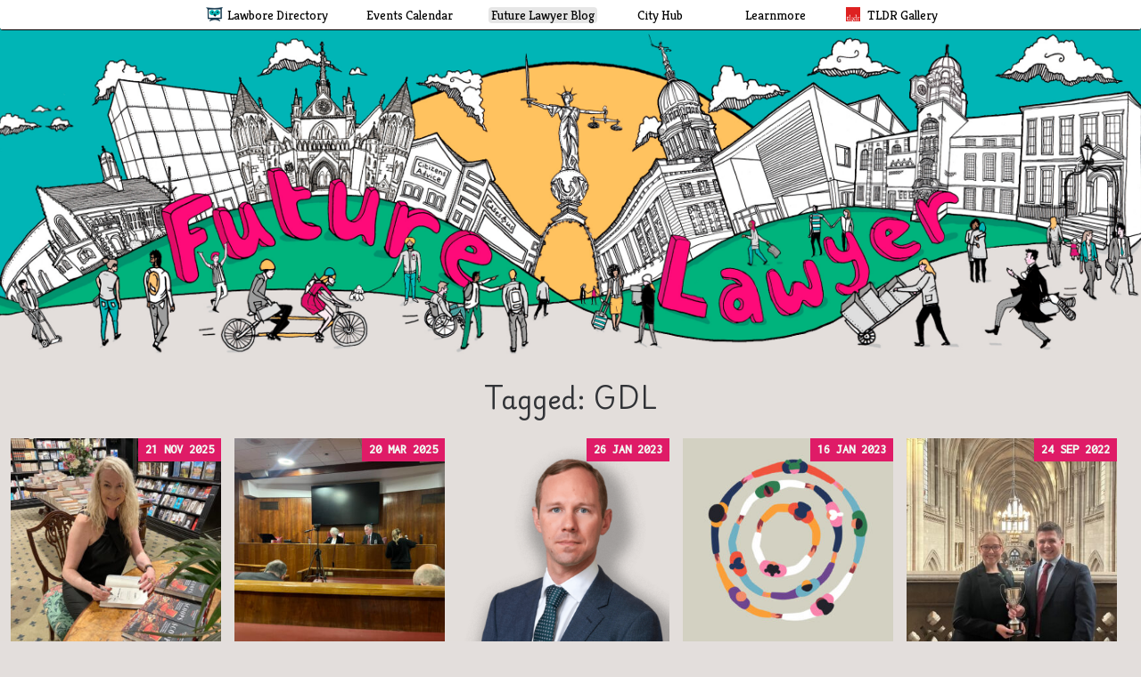

--- FILE ---
content_type: text/html; charset=UTF-8
request_url: https://blog.lawbore.net/tag/gdl/
body_size: 12644
content:
<!DOCTYPE html>
<!--[if IE 7]>
<html class="ie ie7" lang="en-GB">
<![endif]-->
<!--[if IE 8]>
<html class="ie ie8" lang="en-GB">
<![endif]-->
<!--[if !(IE 7) | !(IE 8)  ]><!-->
<html lang="en-GB">
<!--<![endif]-->
<head>
	<meta charset="UTF-8">
	<meta name="viewport" content="width=device-width">
	<meta name="description" content="The Lawbore careers blog, offering tips, events and opportunities for aspiring lawyers, from undergraduate to practicing. Run by the City Law School, London." />
	<link rel="profile" href="http://gmpg.org/xfn/11">
	<link rel="pingback" href="https://blog.lawbore.net/xmlrpc.php">
	
  <title>GDL &#8211; Lawbore™ Future Lawyer</title>
<meta name='robots' content='max-image-preview:large' />
<link rel='dns-prefetch' href='//lawbore.net' />
<link rel='dns-prefetch' href='//fonts.googleapis.com' />
<link rel="alternate" type="application/rss+xml" title="Lawbore™ Future Lawyer &raquo; Feed" href="https://blog.lawbore.net/feed/" />
<link rel="alternate" type="application/rss+xml" title="Lawbore™ Future Lawyer &raquo; Comments Feed" href="https://blog.lawbore.net/comments/feed/" />
<link rel="alternate" type="application/rss+xml" title="Lawbore™ Future Lawyer &raquo; GDL Tag Feed" href="https://blog.lawbore.net/tag/gdl/feed/" />
<style id='wp-img-auto-sizes-contain-inline-css' type='text/css'>
img:is([sizes=auto i],[sizes^="auto," i]){contain-intrinsic-size:3000px 1500px}
/*# sourceURL=wp-img-auto-sizes-contain-inline-css */
</style>
<style id='wp-emoji-styles-inline-css' type='text/css'>

	img.wp-smiley, img.emoji {
		display: inline !important;
		border: none !important;
		box-shadow: none !important;
		height: 1em !important;
		width: 1em !important;
		margin: 0 0.07em !important;
		vertical-align: -0.1em !important;
		background: none !important;
		padding: 0 !important;
	}
/*# sourceURL=wp-emoji-styles-inline-css */
</style>
<style id='wp-block-library-inline-css' type='text/css'>
:root{--wp-block-synced-color:#7a00df;--wp-block-synced-color--rgb:122,0,223;--wp-bound-block-color:var(--wp-block-synced-color);--wp-editor-canvas-background:#ddd;--wp-admin-theme-color:#007cba;--wp-admin-theme-color--rgb:0,124,186;--wp-admin-theme-color-darker-10:#006ba1;--wp-admin-theme-color-darker-10--rgb:0,107,160.5;--wp-admin-theme-color-darker-20:#005a87;--wp-admin-theme-color-darker-20--rgb:0,90,135;--wp-admin-border-width-focus:2px}@media (min-resolution:192dpi){:root{--wp-admin-border-width-focus:1.5px}}.wp-element-button{cursor:pointer}:root .has-very-light-gray-background-color{background-color:#eee}:root .has-very-dark-gray-background-color{background-color:#313131}:root .has-very-light-gray-color{color:#eee}:root .has-very-dark-gray-color{color:#313131}:root .has-vivid-green-cyan-to-vivid-cyan-blue-gradient-background{background:linear-gradient(135deg,#00d084,#0693e3)}:root .has-purple-crush-gradient-background{background:linear-gradient(135deg,#34e2e4,#4721fb 50%,#ab1dfe)}:root .has-hazy-dawn-gradient-background{background:linear-gradient(135deg,#faaca8,#dad0ec)}:root .has-subdued-olive-gradient-background{background:linear-gradient(135deg,#fafae1,#67a671)}:root .has-atomic-cream-gradient-background{background:linear-gradient(135deg,#fdd79a,#004a59)}:root .has-nightshade-gradient-background{background:linear-gradient(135deg,#330968,#31cdcf)}:root .has-midnight-gradient-background{background:linear-gradient(135deg,#020381,#2874fc)}:root{--wp--preset--font-size--normal:16px;--wp--preset--font-size--huge:42px}.has-regular-font-size{font-size:1em}.has-larger-font-size{font-size:2.625em}.has-normal-font-size{font-size:var(--wp--preset--font-size--normal)}.has-huge-font-size{font-size:var(--wp--preset--font-size--huge)}.has-text-align-center{text-align:center}.has-text-align-left{text-align:left}.has-text-align-right{text-align:right}.has-fit-text{white-space:nowrap!important}#end-resizable-editor-section{display:none}.aligncenter{clear:both}.items-justified-left{justify-content:flex-start}.items-justified-center{justify-content:center}.items-justified-right{justify-content:flex-end}.items-justified-space-between{justify-content:space-between}.screen-reader-text{border:0;clip-path:inset(50%);height:1px;margin:-1px;overflow:hidden;padding:0;position:absolute;width:1px;word-wrap:normal!important}.screen-reader-text:focus{background-color:#ddd;clip-path:none;color:#444;display:block;font-size:1em;height:auto;left:5px;line-height:normal;padding:15px 23px 14px;text-decoration:none;top:5px;width:auto;z-index:100000}html :where(.has-border-color){border-style:solid}html :where([style*=border-top-color]){border-top-style:solid}html :where([style*=border-right-color]){border-right-style:solid}html :where([style*=border-bottom-color]){border-bottom-style:solid}html :where([style*=border-left-color]){border-left-style:solid}html :where([style*=border-width]){border-style:solid}html :where([style*=border-top-width]){border-top-style:solid}html :where([style*=border-right-width]){border-right-style:solid}html :where([style*=border-bottom-width]){border-bottom-style:solid}html :where([style*=border-left-width]){border-left-style:solid}html :where(img[class*=wp-image-]){height:auto;max-width:100%}:where(figure){margin:0 0 1em}html :where(.is-position-sticky){--wp-admin--admin-bar--position-offset:var(--wp-admin--admin-bar--height,0px)}@media screen and (max-width:600px){html :where(.is-position-sticky){--wp-admin--admin-bar--position-offset:0px}}

/*# sourceURL=wp-block-library-inline-css */
</style><style id='global-styles-inline-css' type='text/css'>
:root{--wp--preset--aspect-ratio--square: 1;--wp--preset--aspect-ratio--4-3: 4/3;--wp--preset--aspect-ratio--3-4: 3/4;--wp--preset--aspect-ratio--3-2: 3/2;--wp--preset--aspect-ratio--2-3: 2/3;--wp--preset--aspect-ratio--16-9: 16/9;--wp--preset--aspect-ratio--9-16: 9/16;--wp--preset--color--black: #000000;--wp--preset--color--cyan-bluish-gray: #abb8c3;--wp--preset--color--white: #ffffff;--wp--preset--color--pale-pink: #f78da7;--wp--preset--color--vivid-red: #cf2e2e;--wp--preset--color--luminous-vivid-orange: #ff6900;--wp--preset--color--luminous-vivid-amber: #fcb900;--wp--preset--color--light-green-cyan: #7bdcb5;--wp--preset--color--vivid-green-cyan: #00d084;--wp--preset--color--pale-cyan-blue: #8ed1fc;--wp--preset--color--vivid-cyan-blue: #0693e3;--wp--preset--color--vivid-purple: #9b51e0;--wp--preset--gradient--vivid-cyan-blue-to-vivid-purple: linear-gradient(135deg,rgb(6,147,227) 0%,rgb(155,81,224) 100%);--wp--preset--gradient--light-green-cyan-to-vivid-green-cyan: linear-gradient(135deg,rgb(122,220,180) 0%,rgb(0,208,130) 100%);--wp--preset--gradient--luminous-vivid-amber-to-luminous-vivid-orange: linear-gradient(135deg,rgb(252,185,0) 0%,rgb(255,105,0) 100%);--wp--preset--gradient--luminous-vivid-orange-to-vivid-red: linear-gradient(135deg,rgb(255,105,0) 0%,rgb(207,46,46) 100%);--wp--preset--gradient--very-light-gray-to-cyan-bluish-gray: linear-gradient(135deg,rgb(238,238,238) 0%,rgb(169,184,195) 100%);--wp--preset--gradient--cool-to-warm-spectrum: linear-gradient(135deg,rgb(74,234,220) 0%,rgb(151,120,209) 20%,rgb(207,42,186) 40%,rgb(238,44,130) 60%,rgb(251,105,98) 80%,rgb(254,248,76) 100%);--wp--preset--gradient--blush-light-purple: linear-gradient(135deg,rgb(255,206,236) 0%,rgb(152,150,240) 100%);--wp--preset--gradient--blush-bordeaux: linear-gradient(135deg,rgb(254,205,165) 0%,rgb(254,45,45) 50%,rgb(107,0,62) 100%);--wp--preset--gradient--luminous-dusk: linear-gradient(135deg,rgb(255,203,112) 0%,rgb(199,81,192) 50%,rgb(65,88,208) 100%);--wp--preset--gradient--pale-ocean: linear-gradient(135deg,rgb(255,245,203) 0%,rgb(182,227,212) 50%,rgb(51,167,181) 100%);--wp--preset--gradient--electric-grass: linear-gradient(135deg,rgb(202,248,128) 0%,rgb(113,206,126) 100%);--wp--preset--gradient--midnight: linear-gradient(135deg,rgb(2,3,129) 0%,rgb(40,116,252) 100%);--wp--preset--font-size--small: 13px;--wp--preset--font-size--medium: 20px;--wp--preset--font-size--large: 36px;--wp--preset--font-size--x-large: 42px;--wp--preset--spacing--20: 0.44rem;--wp--preset--spacing--30: 0.67rem;--wp--preset--spacing--40: 1rem;--wp--preset--spacing--50: 1.5rem;--wp--preset--spacing--60: 2.25rem;--wp--preset--spacing--70: 3.38rem;--wp--preset--spacing--80: 5.06rem;--wp--preset--shadow--natural: 6px 6px 9px rgba(0, 0, 0, 0.2);--wp--preset--shadow--deep: 12px 12px 50px rgba(0, 0, 0, 0.4);--wp--preset--shadow--sharp: 6px 6px 0px rgba(0, 0, 0, 0.2);--wp--preset--shadow--outlined: 6px 6px 0px -3px rgb(255, 255, 255), 6px 6px rgb(0, 0, 0);--wp--preset--shadow--crisp: 6px 6px 0px rgb(0, 0, 0);}:where(.is-layout-flex){gap: 0.5em;}:where(.is-layout-grid){gap: 0.5em;}body .is-layout-flex{display: flex;}.is-layout-flex{flex-wrap: wrap;align-items: center;}.is-layout-flex > :is(*, div){margin: 0;}body .is-layout-grid{display: grid;}.is-layout-grid > :is(*, div){margin: 0;}:where(.wp-block-columns.is-layout-flex){gap: 2em;}:where(.wp-block-columns.is-layout-grid){gap: 2em;}:where(.wp-block-post-template.is-layout-flex){gap: 1.25em;}:where(.wp-block-post-template.is-layout-grid){gap: 1.25em;}.has-black-color{color: var(--wp--preset--color--black) !important;}.has-cyan-bluish-gray-color{color: var(--wp--preset--color--cyan-bluish-gray) !important;}.has-white-color{color: var(--wp--preset--color--white) !important;}.has-pale-pink-color{color: var(--wp--preset--color--pale-pink) !important;}.has-vivid-red-color{color: var(--wp--preset--color--vivid-red) !important;}.has-luminous-vivid-orange-color{color: var(--wp--preset--color--luminous-vivid-orange) !important;}.has-luminous-vivid-amber-color{color: var(--wp--preset--color--luminous-vivid-amber) !important;}.has-light-green-cyan-color{color: var(--wp--preset--color--light-green-cyan) !important;}.has-vivid-green-cyan-color{color: var(--wp--preset--color--vivid-green-cyan) !important;}.has-pale-cyan-blue-color{color: var(--wp--preset--color--pale-cyan-blue) !important;}.has-vivid-cyan-blue-color{color: var(--wp--preset--color--vivid-cyan-blue) !important;}.has-vivid-purple-color{color: var(--wp--preset--color--vivid-purple) !important;}.has-black-background-color{background-color: var(--wp--preset--color--black) !important;}.has-cyan-bluish-gray-background-color{background-color: var(--wp--preset--color--cyan-bluish-gray) !important;}.has-white-background-color{background-color: var(--wp--preset--color--white) !important;}.has-pale-pink-background-color{background-color: var(--wp--preset--color--pale-pink) !important;}.has-vivid-red-background-color{background-color: var(--wp--preset--color--vivid-red) !important;}.has-luminous-vivid-orange-background-color{background-color: var(--wp--preset--color--luminous-vivid-orange) !important;}.has-luminous-vivid-amber-background-color{background-color: var(--wp--preset--color--luminous-vivid-amber) !important;}.has-light-green-cyan-background-color{background-color: var(--wp--preset--color--light-green-cyan) !important;}.has-vivid-green-cyan-background-color{background-color: var(--wp--preset--color--vivid-green-cyan) !important;}.has-pale-cyan-blue-background-color{background-color: var(--wp--preset--color--pale-cyan-blue) !important;}.has-vivid-cyan-blue-background-color{background-color: var(--wp--preset--color--vivid-cyan-blue) !important;}.has-vivid-purple-background-color{background-color: var(--wp--preset--color--vivid-purple) !important;}.has-black-border-color{border-color: var(--wp--preset--color--black) !important;}.has-cyan-bluish-gray-border-color{border-color: var(--wp--preset--color--cyan-bluish-gray) !important;}.has-white-border-color{border-color: var(--wp--preset--color--white) !important;}.has-pale-pink-border-color{border-color: var(--wp--preset--color--pale-pink) !important;}.has-vivid-red-border-color{border-color: var(--wp--preset--color--vivid-red) !important;}.has-luminous-vivid-orange-border-color{border-color: var(--wp--preset--color--luminous-vivid-orange) !important;}.has-luminous-vivid-amber-border-color{border-color: var(--wp--preset--color--luminous-vivid-amber) !important;}.has-light-green-cyan-border-color{border-color: var(--wp--preset--color--light-green-cyan) !important;}.has-vivid-green-cyan-border-color{border-color: var(--wp--preset--color--vivid-green-cyan) !important;}.has-pale-cyan-blue-border-color{border-color: var(--wp--preset--color--pale-cyan-blue) !important;}.has-vivid-cyan-blue-border-color{border-color: var(--wp--preset--color--vivid-cyan-blue) !important;}.has-vivid-purple-border-color{border-color: var(--wp--preset--color--vivid-purple) !important;}.has-vivid-cyan-blue-to-vivid-purple-gradient-background{background: var(--wp--preset--gradient--vivid-cyan-blue-to-vivid-purple) !important;}.has-light-green-cyan-to-vivid-green-cyan-gradient-background{background: var(--wp--preset--gradient--light-green-cyan-to-vivid-green-cyan) !important;}.has-luminous-vivid-amber-to-luminous-vivid-orange-gradient-background{background: var(--wp--preset--gradient--luminous-vivid-amber-to-luminous-vivid-orange) !important;}.has-luminous-vivid-orange-to-vivid-red-gradient-background{background: var(--wp--preset--gradient--luminous-vivid-orange-to-vivid-red) !important;}.has-very-light-gray-to-cyan-bluish-gray-gradient-background{background: var(--wp--preset--gradient--very-light-gray-to-cyan-bluish-gray) !important;}.has-cool-to-warm-spectrum-gradient-background{background: var(--wp--preset--gradient--cool-to-warm-spectrum) !important;}.has-blush-light-purple-gradient-background{background: var(--wp--preset--gradient--blush-light-purple) !important;}.has-blush-bordeaux-gradient-background{background: var(--wp--preset--gradient--blush-bordeaux) !important;}.has-luminous-dusk-gradient-background{background: var(--wp--preset--gradient--luminous-dusk) !important;}.has-pale-ocean-gradient-background{background: var(--wp--preset--gradient--pale-ocean) !important;}.has-electric-grass-gradient-background{background: var(--wp--preset--gradient--electric-grass) !important;}.has-midnight-gradient-background{background: var(--wp--preset--gradient--midnight) !important;}.has-small-font-size{font-size: var(--wp--preset--font-size--small) !important;}.has-medium-font-size{font-size: var(--wp--preset--font-size--medium) !important;}.has-large-font-size{font-size: var(--wp--preset--font-size--large) !important;}.has-x-large-font-size{font-size: var(--wp--preset--font-size--x-large) !important;}
/*# sourceURL=global-styles-inline-css */
</style>

<style id='classic-theme-styles-inline-css' type='text/css'>
/*! This file is auto-generated */
.wp-block-button__link{color:#fff;background-color:#32373c;border-radius:9999px;box-shadow:none;text-decoration:none;padding:calc(.667em + 2px) calc(1.333em + 2px);font-size:1.125em}.wp-block-file__button{background:#32373c;color:#fff;text-decoration:none}
/*# sourceURL=/wp-includes/css/classic-themes.min.css */
</style>
<link rel='stylesheet' id='genericons-css' href='https://blog.lawbore.net/wp-content/themes/trope/fonts/genericons.css?ver=2.09' type='text/css' media='all' />
<link rel='stylesheet' id='font-awesome-css' href='https://blog.lawbore.net/wp-content/themes/new_future_lawyer/fa/css/font-awesome.min.css?ver=6.9' type='text/css' media='all' />
<link rel='stylesheet' id='trope-bootstrap-css' href='https://blog.lawbore.net/wp-content/themes/trope/css/bootstrap.css?ver=6.9' type='text/css' media='all' />
<link rel='stylesheet' id='trope-slicknav-css-css' href='https://blog.lawbore.net/wp-content/themes/trope/css/slicknav.css?ver=6.9' type='text/css' media='all' />
<link rel='stylesheet' id='trope-responsive-css-css' href='https://blog.lawbore.net/wp-content/themes/trope/css/responsive.css?ver=6.9' type='text/css' media='all' />
<link rel='stylesheet' id='wp-pagenavi-css' href='https://blog.lawbore.net/wp-content/plugins/wp-pagenavi/pagenavi-css.css?ver=2.70' type='text/css' media='all' />
<link rel='stylesheet' id='parent-style-css' href='https://blog.lawbore.net/wp-content/themes/trope/style.css?ver=6.9' type='text/css' media='all' />
<link rel='stylesheet' id='lawbore-fonts-css' href='//fonts.googleapis.com/css?family=Roboto+Slab%3A300%2C400%2C700%7CPlaywrite+DE+Grund%3A400%7CInconsolata%3A500%7CKreon%3A300%2C400%2C700&#038;subset=latin%2Clatin-ext' type='text/css' media='all' />
<link rel='stylesheet' id='futurelawyer-style-css' href='https://blog.lawbore.net/wp-content/themes/new_future_lawyer/style.css?ver=1007' type='text/css' media='all' />
<link rel='stylesheet' id='responsive-style-css' href='https://blog.lawbore.net/wp-content/themes/new_future_lawyer/responsive.css?ver=6.9' type='text/css' media='all' />
<link rel='stylesheet' id='headerbar-css' href='https://lawbore.net/css2024/headerbar.css?ver=6.9' type='text/css' media='all' />
<link rel='stylesheet' id='footer-css' href='https://lawbore.net/css2024/footer.css?ver=6.9' type='text/css' media='all' />
<link rel='stylesheet' id='flickity-style-css' href='https://blog.lawbore.net/wp-content/themes/new_future_lawyer/flickity/flickity.css?ver=6.9' type='text/css' media='all' />
<script type="text/javascript" src="https://blog.lawbore.net/wp-includes/js/jquery/jquery.min.js?ver=3.7.1" id="jquery-core-js"></script>
<script type="text/javascript" src="https://blog.lawbore.net/wp-includes/js/jquery/jquery-migrate.min.js?ver=3.4.1" id="jquery-migrate-js"></script>
<script type="text/javascript" src="https://blog.lawbore.net/wp-content/themes/trope/js/jquery.slicknav.js?ver=6.9" id="trope-jquery-slicknav-js"></script>
<script type="text/javascript" src="https://blog.lawbore.net/wp-content/themes/trope/js/scripts.js?ver=6.9" id="trope-custom-script-js"></script>
<script type="text/javascript" src="https://blog.lawbore.net/wp-content/themes/trope/js/html5.js?ver=6.9" id="trope-html5-script-js"></script>
<script type="text/javascript" src="https://blog.lawbore.net/wp-content/themes/trope/js/common-scripts.js?ver=6.9" id="common-script-js"></script>
<script type="text/javascript" src="https://blog.lawbore.net/wp-content/themes/trope/js/global.js?ver=6.9" id="global-script-js"></script>
<script type="text/javascript" src="https://blog.lawbore.net/wp-content/themes/new_future_lawyer/blog.js?ver=6.9" id="lawbore-script-js"></script>
<script type="text/javascript" src="https://lawbore.net/js/crosssitenav.js?ver=6.9" id="headerbarscript-js"></script>
<script type="text/javascript" src="https://blog.lawbore.net/wp-content/themes/new_future_lawyer/flickity/flickity.pkgd.js?ver=6.9" id="flickity-script-js"></script>
<link rel="https://api.w.org/" href="https://blog.lawbore.net/wp-json/" /><link rel="alternate" title="JSON" type="application/json" href="https://blog.lawbore.net/wp-json/wp/v2/tags/12" /><link rel="EditURI" type="application/rsd+xml" title="RSD" href="https://blog.lawbore.net/xmlrpc.php?rsd" />
<meta name="generator" content="WordPress 6.9" />
	</head>
<body class="archive tag tag-gdl tag-12 wp-theme-trope wp-child-theme-new_future_lawyer">
    <header id="header" class="site-header" role="banner">
     <nav aria-label="Quick skips" id="skipnav" class='offscreen'>
  <ul>
        <li><a href="#main_h1">Skip to main content</a></li>
        <li><a href="#accessibility">Skip to accessibility section</a>
        </li>
  </ul>
</nav>
   <nav id="crosssitenavigation" aria-label="Lawbore family of sites">
	<div id="navcontainer"     class="centered"  role='list'>
   <div class='navitems'>
      <div class='navitem ' id="navitem_lawbore" role='listitem'><a href='//lawbore.net' title='Lawbore Directory'>
            <div class='iconspace'><img src="//lawbore.net/images/lawbore-tiny.png" alt='Lawbore logo'></div>
            <div class='textspace'>
               <div class='sitename'>Lawbore Directory</div>
               <p class='sitedesc'>Topic-themed guides to law</p>
            </div>
         </a></div>
      <div class='navitem noicon ' id="navitem_events" role='listitem'><a href='//events.lawbore.net' title='Lawbore Events Calendar'>
            <div class='iconspace'></div>
            <div class='textspace'>
               <div class='sitename'>Events Calendar</div>
               <p class='sitedesc'>Legal events for students</p>
            </div>
         </a></div>
      <div class='navitem noicon  current' id="navitem_blog" role='listitem'><a href='//blog.lawbore.net' title='Future Lawyer Blog'>
            <div class='iconspace'></div>
            <div class='textspace'>
               <div class='sitename'>Future Lawyer Blog</div>
               <p class='sitedesc'>The Lawbore careers blog</p>
            </div>
         </a></div>
      <div class='navitem noicon ' id="navitem_hub" role='listitem'><a href='//city.lawbore.net' title='City Hub'>
            <div class='iconspace'></div>
            <div class='textspace'>
               <div class='sitename'>City Hub</div>
               <p class='sitedesc'>Opportunities and e-library</p>
            </div>
         </a></div>
      <div class='navitem noicon ' id="navitem_learnmore" role='listitem'><a href='//learnmore.lawbore.net' title='Learnmore'>
            <div class='iconspace'></div>
            <div class='textspace'>
               <div class='sitename'>Learnmore</div>
               <p class='sitedesc'>Multimedia law tutorials</p>
            </div>
         </a></div>
      <div class='navitem ' id="navitem_tldr" role='listitem'><a href='//tldr.legal' title='TLDR Gallery'>
            <div class='iconspace'><img src="//lawbore.net/images/tldr-tiny.png" alt='TLDR logo'></div>
            <div class='textspace'>
               <div class='sitename'>TLDR Gallery</div>
               <p class='sitedesc'>Legal design showcase</p>
            </div>
         </a></div>
      <div id="more_indicator" role='presentation'>&vellip;</div>
    </div>
    <div class='navcaption'>Sites by Lawbore&trade;  &ndash; from the City Law School, London.</div> 
</div>
<div id='mobiletest'></div>
	</nav>
		<div class="header-banner">
		<a href='https://blog.lawbore.net/' title='To Lawbore™ Future Lawyer front page'><picture><source 
		media="(max-width: 767px)" 
      srcset="https://blog.lawbore.net/wp-content/themes/new_future_lawyer/mobile%20banner.jpg"><img 
      src="https://blog.lawbore.net/wp-content/themes/new_future_lawyer/extra%20wide%20banner%20srgb.jpg" 
      alt="Future Lawyer banner image" 
      class="img-responsive banner-img"></picture></a>
               	</div>
 </header><!-- #masthead -->
	<div class="container-fluid">
		<div id="main" class="site-main">

	<div class="main clearfix content_begin">
		<div id="content" class="" role="main">
			
			<header class="archive-header">

				<h1 class="archive-title">Tagged: GDL</h1>



				
			</header><!-- .archive-header -->


			<div class="content-inner entries-grid">
			
				
                    
<article id="post-17924">

<div class="entry-wrapper">

<div class="entry-thumbnail">
<div class="entry-sidebar-wrapper"><div class="entry-date-sidebar">21 Nov 2025</div></div><img width="320" height="320" src="https://blog.lawbore.net/wp-content/uploads/2025/11/IMG_5411-320x320.jpeg" class="attachment-post-thumbnail wp-post-image wp-post-image" alt="The Lawbore interview: The fearless Samantha McAlister " loading="lazy" decoding="async" /></div>
    
    <div class="entry-overlay">
                <div class="entry-cats cat-pills" aria-label="Post categories">
        <a class="cat-pill" href="https://blog.lawbore.net/category/9-alumni-interviews/" rel="category tag" aria-label="View posts in Alumni Interviews">Alumni Interviews</a><a class="cat-pill" href="https://blog.lawbore.net/category/8-news/" rel="category tag" aria-label="View posts in News">News</a>        </div>
            <h2 class="entry-title">
    <a href="https://blog.lawbore.net/2025/11/the-lawbore-practitioner-interview-the-fearless-samantha-mcalister/"
    rel="bookmark"
    aria-label="Read “The Lawbore interview: The fearless Samantha McAlister ”">
    The Lawbore interview: The fearless Samantha McAlister     </a>
    </h2>
        </div>
                
    </div><!-- .entry-wrapper -->
    
    </article><!-- #post -->
    

                
                    
<article id="post-17026">

<div class="entry-wrapper">

<div class="entry-thumbnail">
<div class="entry-sidebar-wrapper"><div class="entry-date-sidebar">20 Mar 2025</div></div><img width="320" height="320" src="https://blog.lawbore.net/wp-content/uploads/2025/03/Renton-1-320x320.jpg" class="attachment-post-thumbnail wp-post-image wp-post-image" alt="The Renton Lecture: How Courts Respond to Mistakes in the Legislation" loading="lazy" decoding="async" /></div>
    
    <div class="entry-overlay">
                <div class="entry-cats cat-pills" aria-label="Post categories">
        <a class="cat-pill" href="https://blog.lawbore.net/category/2-events/" rel="category tag" aria-label="View posts in Events">Events</a><a class="cat-pill" href="https://blog.lawbore.net/category/8-news/" rel="category tag" aria-label="View posts in News">News</a>        </div>
            <h2 class="entry-title">
    <a href="https://blog.lawbore.net/2025/03/the-renton-lecture-how-courts-respond-to-mistakes-in-the-legislation/"
    rel="bookmark"
    aria-label="Read “The Renton Lecture: How Courts Respond to Mistakes in the Legislation”">
    The Renton Lecture: How Courts Respond to Mistakes in the Legislation    </a>
    </h2>
        </div>
                
    </div><!-- .entry-wrapper -->
    
    </article><!-- #post -->
    

                
                    
<article id="post-14479">

<div class="entry-wrapper">

<div class="entry-thumbnail">
<div class="entry-sidebar-wrapper"><div class="entry-date-sidebar">26 Jan 2023</div></div><img width="320" height="320" src="https://blog.lawbore.net/wp-content/uploads/2023/01/Ross-Beaton-710x722-1-320x320.webp" class="attachment-post-thumbnail wp-post-image wp-post-image" alt="The Lawbore Practitioner interview: Barrister Ross Beaton (7BR)" loading="lazy" decoding="async" /></div>
    
    <div class="entry-overlay">
                <div class="entry-cats cat-pills" aria-label="Post categories">
        <a class="cat-pill" href="https://blog.lawbore.net/category/9-alumni-interviews/" rel="category tag" aria-label="View posts in Alumni Interviews">Alumni Interviews</a><a class="cat-pill" href="https://blog.lawbore.net/category/8-news/" rel="category tag" aria-label="View posts in News">News</a>        </div>
            <h2 class="entry-title">
    <a href="https://blog.lawbore.net/2023/01/the-lawbore-practitioner-interview-barrister-ross-beaton-7br/"
    rel="bookmark"
    aria-label="Read “The Lawbore Practitioner interview: Barrister Ross Beaton (7BR)”">
    The Lawbore Practitioner interview: Barrister Ross Beaton (7BR)    </a>
    </h2>
        </div>
                
    </div><!-- .entry-wrapper -->
    
    </article><!-- #post -->
    

                
                    
<article id="post-14439">

<div class="entry-wrapper">

<div class="entry-thumbnail">
<div class="entry-sidebar-wrapper"><div class="entry-date-sidebar">16 Jan 2023</div></div><img width="320" height="320" src="https://blog.lawbore.net/wp-content/uploads/2023/01/iStock-1395008633-320x320.jpg" class="attachment-post-thumbnail wp-post-image wp-post-image" alt="Among Us: Guy Cecil, GDL student and Magistrate" loading="lazy" decoding="async" /></div>
    
    <div class="entry-overlay">
                <div class="entry-cats cat-pills" aria-label="Post categories">
        <a class="cat-pill" href="https://blog.lawbore.net/category/among-us/" rel="category tag" aria-label="View posts in Among Us">Among Us</a><a class="cat-pill" href="https://blog.lawbore.net/category/8-news/" rel="category tag" aria-label="View posts in News">News</a>        </div>
            <h2 class="entry-title">
    <a href="https://blog.lawbore.net/2023/01/amongst-us-guy-cecil-gdl-student-and-magistrate/"
    rel="bookmark"
    aria-label="Read “Among Us: Guy Cecil, GDL student and Magistrate”">
    Among Us: Guy Cecil, GDL student and Magistrate    </a>
    </h2>
        </div>
                
    </div><!-- .entry-wrapper -->
    
    </article><!-- #post -->
    

                
                    
<article id="post-13949">

<div class="entry-wrapper">

<div class="entry-thumbnail">
<div class="entry-sidebar-wrapper"><div class="entry-date-sidebar">24 Sep 2022</div></div><img width="320" height="320" src="https://blog.lawbore.net/wp-content/uploads/2022/09/Kingsland-Cup-Winners-2022-small-1-320x320.jpg" class="attachment-post-thumbnail wp-post-image wp-post-image" alt="City duo see success in the Royal Courts of Justice in the FTB Kingsland Cup" loading="lazy" decoding="async" srcset="https://blog.lawbore.net/wp-content/uploads/2022/09/Kingsland-Cup-Winners-2022-small-1-320x320.jpg 320w, https://blog.lawbore.net/wp-content/uploads/2022/09/Kingsland-Cup-Winners-2022-small-1-400x400.jpg 400w, https://blog.lawbore.net/wp-content/uploads/2022/09/Kingsland-Cup-Winners-2022-small-1-150x150.jpg 150w" sizes="auto, (max-width: 320px) 100vw, 320px" /></div>
    
    <div class="entry-overlay">
                <div class="entry-cats cat-pills" aria-label="Post categories">
        <a class="cat-pill" href="https://blog.lawbore.net/category/5-barristers/" rel="category tag" aria-label="View posts in Barristers">Barristers</a><a class="cat-pill" href="https://blog.lawbore.net/category/3-mooting/" rel="category tag" aria-label="View posts in Mooting">Mooting</a><a class="cat-pill" href="https://blog.lawbore.net/category/8-news/" rel="category tag" aria-label="View posts in News">News</a>        </div>
            <h2 class="entry-title">
    <a href="https://blog.lawbore.net/2022/09/city-duo-see-success-in-the-royal-courts-of-justice-in-the-ftb-kingsland-cup/"
    rel="bookmark"
    aria-label="Read “City duo see success in the Royal Courts of Justice in the FTB Kingsland Cup”">
    City duo see success in the Royal Courts of Justice in the FTB Kingsland Cup    </a>
    </h2>
        </div>
                
    </div><!-- .entry-wrapper -->
    
    </article><!-- #post -->
    

                
                    
<article id="post-12467">

<div class="entry-wrapper">

<div class="entry-thumbnail">
<div class="entry-sidebar-wrapper"><div class="entry-date-sidebar">29 Sep 2020</div></div><img width="320" height="320" src="https://blog.lawbore.net/wp-content/uploads/2020/09/NN-Headshot-320x320.jpeg" class="attachment-post-thumbnail wp-post-image wp-post-image" alt="Mooting beginner? Here&#8217;s what I&#8217;ve learned&#8230;" loading="lazy" decoding="async" srcset="https://blog.lawbore.net/wp-content/uploads/2020/09/NN-Headshot-320x320.jpeg 320w, https://blog.lawbore.net/wp-content/uploads/2020/09/NN-Headshot-150x150.jpeg 150w" sizes="auto, (max-width: 320px) 100vw, 320px" /></div>
    
    <div class="entry-overlay">
                <div class="entry-cats cat-pills" aria-label="Post categories">
        <a class="cat-pill" href="https://blog.lawbore.net/category/3-mooting/" rel="category tag" aria-label="View posts in Mooting">Mooting</a><a class="cat-pill" href="https://blog.lawbore.net/category/8-news/" rel="category tag" aria-label="View posts in News">News</a>        </div>
            <h2 class="entry-title">
    <a href="https://blog.lawbore.net/2020/09/mooting-beginner-heres-what-ive-learned/"
    rel="bookmark"
    aria-label="Read “Mooting beginner? Here&#8217;s what I&#8217;ve learned&#8230;”">
    Mooting beginner? Here&#8217;s what I&#8217;ve learned&#8230;    </a>
    </h2>
        </div>
                
    </div><!-- .entry-wrapper -->
    
    </article><!-- #post -->
    

                
                    
<article id="post-12247">

<div class="entry-wrapper">

<div class="entry-thumbnail">
<div class="entry-sidebar-wrapper"><div class="entry-date-sidebar">21 Sep 2020</div></div><img width="320" height="320" src="https://blog.lawbore.net/wp-content/uploads/2020/09/schedule-320x320.jpeg" class="attachment-post-thumbnail wp-post-image wp-post-image" alt="Organising 101 for the GDL &#8211; how to start as you mean to go on&#8230;" loading="lazy" decoding="async" srcset="https://blog.lawbore.net/wp-content/uploads/2020/09/schedule-320x320.jpeg 320w, https://blog.lawbore.net/wp-content/uploads/2020/09/schedule-150x150.jpeg 150w" sizes="auto, (max-width: 320px) 100vw, 320px" /></div>
    
    <div class="entry-overlay">
                <div class="entry-cats cat-pills" aria-label="Post categories">
        <a class="cat-pill" href="https://blog.lawbore.net/category/3-mooting/" rel="category tag" aria-label="View posts in Mooting">Mooting</a><a class="cat-pill" href="https://blog.lawbore.net/category/8-news/" rel="category tag" aria-label="View posts in News">News</a><a class="cat-pill" href="https://blog.lawbore.net/category/1-pro-bono/" rel="category tag" aria-label="View posts in Pro-Bono">Pro-Bono</a><a class="cat-pill" href="https://blog.lawbore.net/category/11-study/" rel="category tag" aria-label="View posts in Study">Study</a>        </div>
            <h2 class="entry-title">
    <a href="https://blog.lawbore.net/2020/09/organising-101-for-the-gdl/"
    rel="bookmark"
    aria-label="Read “Organising 101 for the GDL &#8211; how to start as you mean to go on&#8230;”">
    Organising 101 for the GDL &#8211; how to start as you mean to go on&#8230;    </a>
    </h2>
        </div>
                
    </div><!-- .entry-wrapper -->
    
    </article><!-- #post -->
    

                
                    
<article id="post-10134">

<div class="entry-wrapper">

<div class="entry-thumbnail">
<div class="entry-sidebar-wrapper"><div class="entry-date-sidebar">8 May 2018</div></div><img width="320" height="320" src="https://blog.lawbore.net/wp-content/uploads/2017/09/Eleanor-Gerrans-320x320.jpg" class="attachment-post-thumbnail wp-post-image wp-post-image" alt="How I Did It:  Secured a Training Contract with Herbert Smith Freehills" loading="lazy" decoding="async" srcset="https://blog.lawbore.net/wp-content/uploads/2017/09/Eleanor-Gerrans-320x320.jpg 320w, https://blog.lawbore.net/wp-content/uploads/2017/09/Eleanor-Gerrans-300x300.jpg 300w, https://blog.lawbore.net/wp-content/uploads/2017/09/Eleanor-Gerrans-150x150.jpg 150w, https://blog.lawbore.net/wp-content/uploads/2017/09/Eleanor-Gerrans.jpg 450w" sizes="auto, (max-width: 320px) 100vw, 320px" /></div>
    
    <div class="entry-overlay">
                <div class="entry-cats cat-pills" aria-label="Post categories">
        <a class="cat-pill" href="https://blog.lawbore.net/category/9-alumni-interviews/" rel="category tag" aria-label="View posts in Alumni Interviews">Alumni Interviews</a><a class="cat-pill" href="https://blog.lawbore.net/category/8-news/" rel="category tag" aria-label="View posts in News">News</a><a class="cat-pill" href="https://blog.lawbore.net/category/4-solicitors/" rel="category tag" aria-label="View posts in Solicitors">Solicitors</a>        </div>
            <h2 class="entry-title">
    <a href="https://blog.lawbore.net/2018/05/i-did-it-secured-a-training-contract-with-herbert-smith-freehills/"
    rel="bookmark"
    aria-label="Read “How I Did It:  Secured a Training Contract with Herbert Smith Freehills”">
    How I Did It:  Secured a Training Contract with Herbert Smith Freehills    </a>
    </h2>
        </div>
                
    </div><!-- .entry-wrapper -->
    
    </article><!-- #post -->
    

                
                    
<article id="post-7511">

<div class="entry-wrapper">

<div class="entry-thumbnail">
<div class="entry-sidebar-wrapper"><div class="entry-date-sidebar">20 Nov 2015</div></div><img width="320" height="320" src="https://blog.lawbore.net/wp-content/uploads/2015/11/madness-320x320.jpg" class="attachment-post-thumbnail wp-post-image wp-post-image" alt="Surviving the GDL: Interview with Ben Zelenka Martin" loading="lazy" decoding="async" srcset="https://blog.lawbore.net/wp-content/uploads/2015/11/madness-320x320.jpg 320w, https://blog.lawbore.net/wp-content/uploads/2015/11/madness-150x150.jpg 150w" sizes="auto, (max-width: 320px) 100vw, 320px" /></div>
    
    <div class="entry-overlay">
                <div class="entry-cats cat-pills" aria-label="Post categories">
        <a class="cat-pill" href="https://blog.lawbore.net/category/9-alumni-interviews/" rel="category tag" aria-label="View posts in Alumni Interviews">Alumni Interviews</a><a class="cat-pill" href="https://blog.lawbore.net/category/8-news/" rel="category tag" aria-label="View posts in News">News</a><a class="cat-pill" href="https://blog.lawbore.net/category/11-study/" rel="category tag" aria-label="View posts in Study">Study</a>        </div>
            <h2 class="entry-title">
    <a href="https://blog.lawbore.net/2015/11/surviving-the-gdl-interview-with-ben-zelenka-martin/"
    rel="bookmark"
    aria-label="Read “Surviving the GDL: Interview with Ben Zelenka Martin”">
    Surviving the GDL: Interview with Ben Zelenka Martin    </a>
    </h2>
        </div>
                
    </div><!-- .entry-wrapper -->
    
    </article><!-- #post -->
    

                
                    
<article id="post-5937">

<div class="entry-wrapper">

<div class="entry-thumbnail">
<div class="entry-sidebar-wrapper"><div class="entry-date-sidebar">24 May 2014</div></div><img width="320" height="320" src="https://blog.lawbore.net/wp-content/uploads/2014/06/IMG_3911-320x320.jpg" class="attachment-post-thumbnail wp-post-image wp-post-image" alt="GDL Moot Final" loading="lazy" decoding="async" srcset="https://blog.lawbore.net/wp-content/uploads/2014/06/IMG_3911-320x320.jpg 320w, https://blog.lawbore.net/wp-content/uploads/2014/06/IMG_3911-150x150.jpg 150w" sizes="auto, (max-width: 320px) 100vw, 320px" /></div>
    
    <div class="entry-overlay">
                <div class="entry-cats cat-pills" aria-label="Post categories">
        <a class="cat-pill" href="https://blog.lawbore.net/category/3-mooting/" rel="category tag" aria-label="View posts in Mooting">Mooting</a><a class="cat-pill" href="https://blog.lawbore.net/category/8-news/" rel="category tag" aria-label="View posts in News">News</a>        </div>
            <h2 class="entry-title">
    <a href="https://blog.lawbore.net/2014/05/gdl-moot-final/"
    rel="bookmark"
    aria-label="Read “GDL Moot Final”">
    GDL Moot Final    </a>
    </h2>
        </div>
                
    </div><!-- .entry-wrapper -->
    
    </article><!-- #post -->
    

                
                    
<article id="post-3665">

<div class="entry-wrapper">

<div class="entry-thumbnail">
<div class="entry-sidebar-wrapper"><div class="entry-date-sidebar">24 Apr 2013</div></div><img src="https://blog.lawbore.net/wp-content/themes/new_future_lawyer/placeholder.png" alt="Article image placeholder" class="attachment-post-thumbnail wp-post-image" loading="lazy" decoding="async" /></div>
    
    <div class="entry-overlay">
                <div class="entry-cats cat-pills" aria-label="Post categories">
        <a class="cat-pill" href="https://blog.lawbore.net/category/3-mooting/" rel="category tag" aria-label="View posts in Mooting">Mooting</a><a class="cat-pill" href="https://blog.lawbore.net/category/8-news/" rel="category tag" aria-label="View posts in News">News</a>        </div>
            <h2 class="entry-title">
    <a href="https://blog.lawbore.net/2013/04/gdl-moot-final-at-the-uk-supreme-court-emily-allbon/"
    rel="bookmark"
    aria-label="Read “GDL Moot Final at The UK Supreme Court &#8211; Emily Allbon”">
    GDL Moot Final at The UK Supreme Court &#8211; Emily Allbon    </a>
    </h2>
        </div>
                
    </div><!-- .entry-wrapper -->
    
    </article><!-- #post -->
    

                
                    
<article id="post-2447">

<div class="entry-wrapper">

<div class="entry-thumbnail">
<div class="entry-sidebar-wrapper"><div class="entry-date-sidebar">28 Oct 2012</div></div><img src="https://blog.lawbore.net/wp-content/themes/new_future_lawyer/placeholder.png" alt="Article image placeholder" class="attachment-post-thumbnail wp-post-image" loading="lazy" decoding="async" /></div>
    
    <div class="entry-overlay">
                <div class="entry-cats cat-pills" aria-label="Post categories">
        <a class="cat-pill" href="https://blog.lawbore.net/category/2-events/" rel="category tag" aria-label="View posts in Events">Events</a><a class="cat-pill" href="https://blog.lawbore.net/category/3-mooting/" rel="category tag" aria-label="View posts in Mooting">Mooting</a><a class="cat-pill" href="https://blog.lawbore.net/category/8-news/" rel="category tag" aria-label="View posts in News">News</a>        </div>
            <h2 class="entry-title">
    <a href="https://blog.lawbore.net/2012/10/a-mooting-chat-at-the-city-law-school-emily-allbon/"
    rel="bookmark"
    aria-label="Read “A Mooting Chat at the City Law School &#8211; Emily Allbon”">
    A Mooting Chat at the City Law School &#8211; Emily Allbon    </a>
    </h2>
        </div>
                
    </div><!-- .entry-wrapper -->
    
    </article><!-- #post -->
    

                
                    
<article id="post-2380">

<div class="entry-wrapper">

<div class="entry-thumbnail">
<div class="entry-sidebar-wrapper"><div class="entry-date-sidebar">15 Oct 2012</div></div><img width="197" height="200" src="https://blog.lawbore.net/wp-content/uploads/2012/10/ShadowoftheRock-197x300-197x200.jpg" class="attachment-post-thumbnail wp-post-image wp-post-image" alt="Interview with Thomas Mogford, author of The Shadow of the Rock &#8211; Emily Allbon" loading="lazy" decoding="async" /></div>
    
    <div class="entry-overlay">
                <div class="entry-cats cat-pills" aria-label="Post categories">
        <a class="cat-pill" href="https://blog.lawbore.net/category/9-alumni-interviews/" rel="category tag" aria-label="View posts in Alumni Interviews">Alumni Interviews</a><a class="cat-pill" href="https://blog.lawbore.net/category/6-i-want-to-do-something-different/" rel="category tag" aria-label="View posts in I want to do something different!">I want to do something different!</a><a class="cat-pill" href="https://blog.lawbore.net/category/8-news/" rel="category tag" aria-label="View posts in News">News</a>        </div>
            <h2 class="entry-title">
    <a href="https://blog.lawbore.net/2012/10/interview-with-thomas-mogford-author-of-the-shadow-of-the-rock-emily-allbon/"
    rel="bookmark"
    aria-label="Read “Interview with Thomas Mogford, author of The Shadow of the Rock &#8211; Emily Allbon”">
    Interview with Thomas Mogford, author of The Shadow of the Rock &#8211; Emily Allbon    </a>
    </h2>
        </div>
                
    </div><!-- .entry-wrapper -->
    
    </article><!-- #post -->
    

                
                    
<article id="post-1946">

<div class="entry-wrapper">

<div class="entry-thumbnail">
<div class="entry-sidebar-wrapper"><div class="entry-date-sidebar">26 Apr 2012</div></div><img src="https://blog.lawbore.net/wp-content/themes/new_future_lawyer/placeholder.png" alt="Article image placeholder" class="attachment-post-thumbnail wp-post-image" loading="lazy" decoding="async" /></div>
    
    <div class="entry-overlay">
                <div class="entry-cats cat-pills" aria-label="Post categories">
        <a class="cat-pill" href="https://blog.lawbore.net/category/2-events/" rel="category tag" aria-label="View posts in Events">Events</a><a class="cat-pill" href="https://blog.lawbore.net/category/3-mooting/" rel="category tag" aria-label="View posts in Mooting">Mooting</a><a class="cat-pill" href="https://blog.lawbore.net/category/8-news/" rel="category tag" aria-label="View posts in News">News</a>        </div>
            <h2 class="entry-title">
    <a href="https://blog.lawbore.net/2012/04/final-moots-of-the-year-emily-allbon/"
    rel="bookmark"
    aria-label="Read “Final moots of the year! &#8211; Emily Allbon”">
    Final moots of the year! &#8211; Emily Allbon    </a>
    </h2>
        </div>
                
    </div><!-- .entry-wrapper -->
    
    </article><!-- #post -->
    

                
                    
<article id="post-1656">

<div class="entry-wrapper">

<div class="entry-thumbnail">
<div class="entry-sidebar-wrapper"><div class="entry-date-sidebar">20 Apr 2012</div></div><img src="https://blog.lawbore.net/wp-content/themes/new_future_lawyer/placeholder.png" alt="Article image placeholder" class="attachment-post-thumbnail wp-post-image" loading="lazy" decoding="async" /></div>
    
    <div class="entry-overlay">
                <div class="entry-cats cat-pills" aria-label="Post categories">
        <a class="cat-pill" href="https://blog.lawbore.net/category/9-alumni-interviews/" rel="category tag" aria-label="View posts in Alumni Interviews">Alumni Interviews</a><a class="cat-pill" href="https://blog.lawbore.net/category/8-news/" rel="category tag" aria-label="View posts in News">News</a><a class="cat-pill" href="https://blog.lawbore.net/category/10-practice-area/" rel="category tag" aria-label="View posts in Practice Area">Practice Area</a>        </div>
            <h2 class="entry-title">
    <a href="https://blog.lawbore.net/2012/04/life-as-a-successful-solicitor-post-gdl-interview-with-giles-peaker-marie-tay/"
    rel="bookmark"
    aria-label="Read “Life as a successful solicitor, post-GDL: Interview with Giles Peaker &#8211; Marie Tay”">
    Life as a successful solicitor, post-GDL: Interview with Giles Peaker &#8211; Marie Tay    </a>
    </h2>
        </div>
                
    </div><!-- .entry-wrapper -->
    
    </article><!-- #post -->
    

                
                    
<article id="post-1003">

<div class="entry-wrapper">

<div class="entry-thumbnail">
<div class="entry-sidebar-wrapper"><div class="entry-date-sidebar">1 Dec 2011</div></div><img src="https://blog.lawbore.net/wp-content/themes/new_future_lawyer/placeholder.png" alt="Article image placeholder" class="attachment-post-thumbnail wp-post-image" loading="lazy" decoding="async" /></div>
    
    <div class="entry-overlay">
                <div class="entry-cats cat-pills" aria-label="Post categories">
        <a class="cat-pill" href="https://blog.lawbore.net/category/5-barristers/" rel="category tag" aria-label="View posts in Barristers">Barristers</a><a class="cat-pill" href="https://blog.lawbore.net/category/2-events/" rel="category tag" aria-label="View posts in Events">Events</a>        </div>
            <h2 class="entry-title">
    <a href="https://blog.lawbore.net/2011/12/demystifying-the-mysterious-chambers-evenings-marie-tay/"
    rel="bookmark"
    aria-label="Read “Demystifying the mysterious Chambers Evenings &#8211; Marie Tay”">
    Demystifying the mysterious Chambers Evenings &#8211; Marie Tay    </a>
    </h2>
        </div>
                
    </div><!-- .entry-wrapper -->
    
    </article><!-- #post -->
    

                
                    
<article id="post-562">

<div class="entry-wrapper">

<div class="entry-thumbnail">
<div class="entry-sidebar-wrapper"><div class="entry-date-sidebar">4 Oct 2011</div></div><img src="https://blog.lawbore.net/wp-content/themes/new_future_lawyer/placeholder.png" alt="Article image placeholder" class="attachment-post-thumbnail wp-post-image" loading="lazy" decoding="async" /></div>
    
    <div class="entry-overlay">
                <div class="entry-cats cat-pills" aria-label="Post categories">
        <a class="cat-pill" href="https://blog.lawbore.net/category/5-barristers/" rel="category tag" aria-label="View posts in Barristers">Barristers</a><a class="cat-pill" href="https://blog.lawbore.net/category/8-news/" rel="category tag" aria-label="View posts in News">News</a>        </div>
            <h2 class="entry-title">
    <a href="https://blog.lawbore.net/2011/10/working-through-the-gdl-it-is-possible-greg-callus/"
    rel="bookmark"
    aria-label="Read “Working through the GDL (..it is possible!) &#8211; Greg Callus”">
    Working through the GDL (..it is possible!) &#8211; Greg Callus    </a>
    </h2>
        </div>
                
    </div><!-- .entry-wrapper -->
    
    </article><!-- #post -->
    

                
                    
<article id="post-123">

<div class="entry-wrapper">

<div class="entry-thumbnail">
<div class="entry-sidebar-wrapper"><div class="entry-date-sidebar">20 Sep 2010</div></div><img src="https://blog.lawbore.net/wp-content/themes/new_future_lawyer/placeholder.png" alt="Article image placeholder" class="attachment-post-thumbnail wp-post-image" loading="lazy" decoding="async" /></div>
    
    <div class="entry-overlay">
                <div class="entry-cats cat-pills" aria-label="Post categories">
        <a class="cat-pill" href="https://blog.lawbore.net/category/11-study/" rel="category tag" aria-label="View posts in Study">Study</a>        </div>
            <h2 class="entry-title">
    <a href="https://blog.lawbore.net/2010/09/welcome-to-the-gdl-laurie-wilks/"
    rel="bookmark"
    aria-label="Read “Welcome to the GDL! Laurie Wilks”">
    Welcome to the GDL! Laurie Wilks    </a>
    </h2>
        </div>
                
    </div><!-- .entry-wrapper -->
    
    </article><!-- #post -->
    

                
                    
<article id="post-47">

<div class="entry-wrapper">

<div class="entry-thumbnail">
<div class="entry-sidebar-wrapper"><div class="entry-date-sidebar">4 Jan 2010</div></div><img src="https://blog.lawbore.net/wp-content/themes/new_future_lawyer/placeholder.png" alt="Article image placeholder" class="attachment-post-thumbnail wp-post-image" loading="lazy" decoding="async" /></div>
    
    <div class="entry-overlay">
                <div class="entry-cats cat-pills" aria-label="Post categories">
        <a class="cat-pill" href="https://blog.lawbore.net/category/5-barristers/" rel="category tag" aria-label="View posts in Barristers">Barristers</a>        </div>
            <h2 class="entry-title">
    <a href="https://blog.lawbore.net/2010/01/training-to-be-a-barrister-in-the-royal-marines-rhys-hopkins/"
    rel="bookmark"
    aria-label="Read “Training to be a barrister in the Royal Marines &#8211; Rhys Hopkins”">
    Training to be a barrister in the Royal Marines &#8211; Rhys Hopkins    </a>
    </h2>
        </div>
                
    </div><!-- .entry-wrapper -->
    
    </article><!-- #post -->
    

                
                    
<article id="post-29">

<div class="entry-wrapper">

<div class="entry-thumbnail">
<div class="entry-sidebar-wrapper"><div class="entry-date-sidebar">13 Nov 2009</div></div><img src="https://blog.lawbore.net/wp-content/themes/new_future_lawyer/placeholder.png" alt="Article image placeholder" class="attachment-post-thumbnail wp-post-image" loading="lazy" decoding="async" /></div>
    
    <div class="entry-overlay">
                <div class="entry-cats cat-pills" aria-label="Post categories">
        <a class="cat-pill" href="https://blog.lawbore.net/category/8-news/" rel="category tag" aria-label="View posts in News">News</a>        </div>
            <h2 class="entry-title">
    <a href="https://blog.lawbore.net/2009/11/get-autumn-issue-of-legal-week-student-special/"
    rel="bookmark"
    aria-label="Read “Get Autumn issue of Legal Week Student Special”">
    Get Autumn issue of Legal Week Student Special    </a>
    </h2>
        </div>
                
    </div><!-- .entry-wrapper -->
    
    </article><!-- #post -->
    

                
    
			</div>
				<div class='wp-pagenavi' role='navigation'>
<span class='pages'>Page 1 of 2</span><span aria-current='page' class='current'>1</span><a class="page larger" title="Page 2" href="https://blog.lawbore.net/tag/gdl/page/2/">2</a><a class="nextpostslink" rel="next" aria-label="Next Page" href="https://blog.lawbore.net/tag/gdl/page/2/">Next Page</a>
</div>
    

            
		</div><!-- #content -->
        	</div><!-- main -->
	</div><!-- #main -->
   
</div>
   <footer id="footer" class="container">   <h2 class='accessibility'>Site information and credits</h2>
   <section  aria-label='About this site and accessibility' >
      <h3 id='footer_about'>About Future Lawyer</h3>
      <p>The law careers blog from the team who brought you Lawbore.</p>
      <div id="footer-info">
         <p>Designed &amp; coded by <a href='http://www.sqtl.co.uk'>sqtl</a>. See also our <a class="xtrig"
               data-rel="coda-slider-1" href='http://lawbore.net/about/#site_credits'>additional credits</a> for images
            and software.</p>

         <div class="widget widget_search"><form method="get" class="search-form" action="https://blog.lawbore.net/">
	<input type="search" class="search-field" name="s" role="searchbox" placeholder="Search" aria-label="Search" /><br>
	<button type="submit" class="search-button" aria-label="Submit search" style="display: none">Submit</button>
</form>
</div><br>      </div>
      <h3>Categories</h3><ul class='category_list'>	<li class="cat-item cat-item-9"><a href="https://blog.lawbore.net/category/9-alumni-interviews/">Alumni Interviews</a>
</li>
	<li class="cat-item cat-item-5"><a href="https://blog.lawbore.net/category/5-barristers/">Barristers</a>
</li>
	<li class="cat-item cat-item-2"><a href="https://blog.lawbore.net/category/2-events/">Events</a>
</li>
	<li class="cat-item cat-item-6"><a href="https://blog.lawbore.net/category/6-i-want-to-do-something-different/">I want to do something different!</a>
</li>
	<li class="cat-item cat-item-3"><a href="https://blog.lawbore.net/category/3-mooting/">Mooting</a>
</li>
	<li class="cat-item cat-item-8"><a href="https://blog.lawbore.net/category/8-news/">News</a>
</li>
	<li class="cat-item cat-item-1"><a href="https://blog.lawbore.net/category/1-pro-bono/">Pro-Bono</a>
</li>
	<li class="cat-item cat-item-430"><a href="https://blog.lawbore.net/category/pupillage-2/">Pupillage</a>
</li>
	<li class="cat-item cat-item-4"><a href="https://blog.lawbore.net/category/4-solicitors/">Solicitors</a>
</li>
</ul>      <section aria-label='Accessibility info'>
         <h3 id='accessibility'>Accessibility</h3>
         <p>These pages are easily navigable using the ARIA landmarks and the headings.
         </p>         <p><a href='/accessibility/'>Our
               accessibility statement</a> for this website.</p>
      </section>
      <p class='copyright'>&copy;2026 City St Georges, University of London. All rights reserved.</p>
   </section>

   <section aria-labelledby='footer_aboutcity'>
   <h3 id='footer_aboutcity'>The City Law School</h3>
   <div>
      <p>The City Law School is one of London’s major law schools. We offer a range of academic and professional courses and are situated in the very heart of legal London.</p>
      <p>To find out how you can become a student here too, check out the <a href='http://www.city.ac.uk/law/about'>City Law School</a> website.</p>
      <p class='footer-address'><a href="http://www.city.ac.uk/law"  aria-hidden="true" tabindex='-1'><img src="//lawbore.net/images/city-st-georges-logo.png" alt="The City Law School"></a></p>
   </div>
</section>

   <section aria-labelledby='footer_contact'  data-nosnippet>
   <h3 id='footer_contact'>Contact Lawbore&trade;</h3>
    <p>Lawbore&trade; is the creation of <a href="https://www.city.ac.uk/people/academics/emily-allbon">Emily Allbon</a>, Professor of Legal Education at <a href='https://www.city.ac.uk/law/'>City Law School</a>.</p>
    <p>If you have any feedback on the site or would like to contribute, we would love to hear from you.</p>
    <p>For technical issues please contact the website developer, <a href='https://www.sqtl.co.uk/contact.html' aria-label='Howard Richardson, Lawbore web developer'>Howard Richardson</a>.</p>
    
   <p><a href="https://www.city.ac.uk/people/academics/emily-allbon">Emily Allbon</a>
   <br>Professor of Legal Education<br>
   <a href="//www.city.ac.uk/">City St Georges, University of London</a><br>
Northampton Square<br>
London EC1V 0HB<br>
United Kingdom</p>                              
</section>

   <section class="hideonmobile " aria-labelledby='footer_crosslink'>
      <h3 id='footer_crosslink'>Lawbore Family of Sites</h3>
   <ul class="footer-link-list">
      <li><a href="https://lawbore.net">Lawbore Directory</a></li>
      <li><a href="https://events.lawbore.net">Legal Events Calendar</a></li>
      <li><a href="https://blog.lawbore.net">Future Lawyer Blog</a></li>
      <li><a href="https://learnmore.lawbore.net">Learnmore Tutorials</a></li>
      <li><a href="https://city.lawbore.net">City Hub</a></li>
      <li><a href="https://tldr.legal">TLDR Legal Gallery</a></li>
      <li><a href="https://lawbore.net/about">About Lawbore &amp; Credits</a></li>
   </ul>
   <p>Lawbore&trade; is a registered trademark of City St Georges, University of London.</p>
</section>

</footer><!-- Hosted on tcls-lawbore00 -->
   
   
   
	<script type="speculationrules">
{"prefetch":[{"source":"document","where":{"and":[{"href_matches":"/*"},{"not":{"href_matches":["/wp-*.php","/wp-admin/*","/wp-content/uploads/*","/wp-content/*","/wp-content/plugins/*","/wp-content/themes/new_future_lawyer/*","/wp-content/themes/trope/*","/*\\?(.+)"]}},{"not":{"selector_matches":"a[rel~=\"nofollow\"]"}},{"not":{"selector_matches":".no-prefetch, .no-prefetch a"}}]},"eagerness":"conservative"}]}
</script>
<script type="text/javascript" src="https://blog.lawbore.net/wp-includes/js/imagesloaded.min.js?ver=5.0.0" id="imagesloaded-js"></script>
<script type="text/javascript" src="https://blog.lawbore.net/wp-includes/js/masonry.min.js?ver=4.2.2" id="masonry-js"></script>
<script type="text/javascript" src="https://blog.lawbore.net/wp-includes/js/jquery/jquery.masonry.min.js?ver=3.1.2b" id="jquery-masonry-js"></script>
<script type="text/javascript" src="https://blog.lawbore.net/wp-content/themes/trope/js/functions.js?ver=2014-03-18" id="trope-script-js"></script>
<script id="wp-emoji-settings" type="application/json">
{"baseUrl":"https://s.w.org/images/core/emoji/17.0.2/72x72/","ext":".png","svgUrl":"https://s.w.org/images/core/emoji/17.0.2/svg/","svgExt":".svg","source":{"concatemoji":"https://blog.lawbore.net/wp-includes/js/wp-emoji-release.min.js?ver=6.9"}}
</script>
<script type="module">
/* <![CDATA[ */
/*! This file is auto-generated */
const a=JSON.parse(document.getElementById("wp-emoji-settings").textContent),o=(window._wpemojiSettings=a,"wpEmojiSettingsSupports"),s=["flag","emoji"];function i(e){try{var t={supportTests:e,timestamp:(new Date).valueOf()};sessionStorage.setItem(o,JSON.stringify(t))}catch(e){}}function c(e,t,n){e.clearRect(0,0,e.canvas.width,e.canvas.height),e.fillText(t,0,0);t=new Uint32Array(e.getImageData(0,0,e.canvas.width,e.canvas.height).data);e.clearRect(0,0,e.canvas.width,e.canvas.height),e.fillText(n,0,0);const a=new Uint32Array(e.getImageData(0,0,e.canvas.width,e.canvas.height).data);return t.every((e,t)=>e===a[t])}function p(e,t){e.clearRect(0,0,e.canvas.width,e.canvas.height),e.fillText(t,0,0);var n=e.getImageData(16,16,1,1);for(let e=0;e<n.data.length;e++)if(0!==n.data[e])return!1;return!0}function u(e,t,n,a){switch(t){case"flag":return n(e,"\ud83c\udff3\ufe0f\u200d\u26a7\ufe0f","\ud83c\udff3\ufe0f\u200b\u26a7\ufe0f")?!1:!n(e,"\ud83c\udde8\ud83c\uddf6","\ud83c\udde8\u200b\ud83c\uddf6")&&!n(e,"\ud83c\udff4\udb40\udc67\udb40\udc62\udb40\udc65\udb40\udc6e\udb40\udc67\udb40\udc7f","\ud83c\udff4\u200b\udb40\udc67\u200b\udb40\udc62\u200b\udb40\udc65\u200b\udb40\udc6e\u200b\udb40\udc67\u200b\udb40\udc7f");case"emoji":return!a(e,"\ud83e\u1fac8")}return!1}function f(e,t,n,a){let r;const o=(r="undefined"!=typeof WorkerGlobalScope&&self instanceof WorkerGlobalScope?new OffscreenCanvas(300,150):document.createElement("canvas")).getContext("2d",{willReadFrequently:!0}),s=(o.textBaseline="top",o.font="600 32px Arial",{});return e.forEach(e=>{s[e]=t(o,e,n,a)}),s}function r(e){var t=document.createElement("script");t.src=e,t.defer=!0,document.head.appendChild(t)}a.supports={everything:!0,everythingExceptFlag:!0},new Promise(t=>{let n=function(){try{var e=JSON.parse(sessionStorage.getItem(o));if("object"==typeof e&&"number"==typeof e.timestamp&&(new Date).valueOf()<e.timestamp+604800&&"object"==typeof e.supportTests)return e.supportTests}catch(e){}return null}();if(!n){if("undefined"!=typeof Worker&&"undefined"!=typeof OffscreenCanvas&&"undefined"!=typeof URL&&URL.createObjectURL&&"undefined"!=typeof Blob)try{var e="postMessage("+f.toString()+"("+[JSON.stringify(s),u.toString(),c.toString(),p.toString()].join(",")+"));",a=new Blob([e],{type:"text/javascript"});const r=new Worker(URL.createObjectURL(a),{name:"wpTestEmojiSupports"});return void(r.onmessage=e=>{i(n=e.data),r.terminate(),t(n)})}catch(e){}i(n=f(s,u,c,p))}t(n)}).then(e=>{for(const n in e)a.supports[n]=e[n],a.supports.everything=a.supports.everything&&a.supports[n],"flag"!==n&&(a.supports.everythingExceptFlag=a.supports.everythingExceptFlag&&a.supports[n]);var t;a.supports.everythingExceptFlag=a.supports.everythingExceptFlag&&!a.supports.flag,a.supports.everything||((t=a.source||{}).concatemoji?r(t.concatemoji):t.wpemoji&&t.twemoji&&(r(t.twemoji),r(t.wpemoji)))});
//# sourceURL=https://blog.lawbore.net/wp-includes/js/wp-emoji-loader.min.js
/* ]]> */
</script>
   
	
</body>
</html>


--- FILE ---
content_type: text/css
request_url: https://blog.lawbore.net/wp-content/themes/trope/fonts/stylesheet.css
body_size: 251
content:
/* Generated by Font Squirrel (http://www.fontsquirrel.com) on August 2, 2014 */



@font-face {
    font-family: 'st_marie_thinthin';
    src: url('stmarie-thin-webfont.eot');
    src: url('stmarie-thin-webfont.eot?#iefix') format('embedded-opentype'),
         url('stmarie-thin-webfont.woff') format('woff'),
         url('stmarie-thin-webfont.ttf') format('truetype');
    font-weight: normal;
    font-style: normal;

}

--- FILE ---
content_type: application/javascript
request_url: https://blog.lawbore.net/wp-content/themes/new_future_lawyer/blog.js?ver=6.9
body_size: 469
content:
jQuery(document).ready(function(){
    jQuery('.entry-wrapper').hover(function(){
        jQuery(this).find('.entry-title').addClass('hovered');
    },function(){
        jQuery(this).find('.entry-title').removeClass('hovered');
    }).click(function(){
        var new_url = jQuery(this).find('.entry-title a').attr('href');
        window.location.href=new_url;
        return true;
    }
    );
    
    jQuery('#sidebar .widget:has(.columnad)').wrapAll('<div class="adblock_wrapper"></div>');
    
   // Patch up some bad ARIA landmarks. Easier here than in the theme
   jQuery('nav.post-navigation').attr('aria-label','Post navigation')   
   jQuery('#search-3').attr('aria-label','Search area')
   jQuery('#coloredtagstagcloudwidget-2').attr('aria-label','Tagcloud widget')
   jQuery('#text-4, #text-7, #text-8, #text-6').attr('aria-label','Advert 1')
   jQuery('#text-7').attr('aria-label','Advert 2')
   jQuery('#text-8').attr('aria-label','Advert 3')
   jQuery('#text-6').attr('aria-label','Advert 4')
   
   
}

   
   
);


--- FILE ---
content_type: application/javascript
request_url: https://blog.lawbore.net/wp-content/themes/trope/js/jquery.slicknav.js?ver=6.9
body_size: 4520
content:
/*!
    SlickNav Responsive Mobile Menu v1.0.0
    (c) 2014 Josh Cope
    licensed under MIT
*/
;(function ($, document, window) {
    var
    // default settings object.
    defaults = {
        label: 'MENU',
        duplicate: true,
        duration: 200,
        easingOpen: 'swing',
        easingClose: 'swing',
        closedSymbol: '&#9658;',
        openedSymbol: '&#9660;',
        prependTo: 'body',
        parentTag: 'a',
        closeOnClick: false,
        allowParentLinks: false,
        nestedParentLinks: true,
        showChildren: false,
        init: function(){},
        open: function(){},
        close: function(){}
    },
    mobileMenu = 'slicknav',
    prefix = 'slicknav';
    
    function Plugin( element, options ) {
        this.element = element;

        // jQuery has an extend method which merges the contents of two or
        // more objects, storing the result in the first object. The first object
        // is generally empty as we don't want to alter the default options for
        // future instances of the plugin
        this.settings = $.extend( {}, defaults, options) ;
        
        this._defaults = defaults;
        this._name = mobileMenu;
        
        this.init();
    }
    
    Plugin.prototype.init = function () {
        var $this = this;
        var menu = $(this.element);
        var settings = this.settings;
        
        // clone menu if needed
        if (settings.duplicate) {
            $this.mobileNav = menu.clone();
            //remove ids from clone to prevent css issues
            $this.mobileNav.removeAttr('id');
            $this.mobileNav.find('*').each(function(i,e){
                $(e).removeAttr('id');
            });
        }
        else
            $this.mobileNav = menu;
        
        // styling class for the button
        var iconClass = prefix+'_icon';
        
        if (settings.label === '') {
            iconClass += ' '+prefix+'_no-text';
        }
        
        if (settings.parentTag == 'a') {
            settings.parentTag = 'a href="#"';
        }
        
        // create menu bar
        $this.mobileNav.attr('class', prefix+'_nav');
        var menuBar = $('<div class="'+prefix+'_menu"></div>');
        $this.btn = $('<'+settings.parentTag+' aria-haspopup="true" tabindex="0" class="'+prefix+'_btn '+prefix+'_collapsed"><span class="'+prefix+'_menutxt">'+settings.label+'</span><span class="'+iconClass+'"><span class="'+prefix+'_icon-bar"></span><span class="'+prefix+'_icon-bar"></span><span class="'+prefix+'_icon-bar"></span></span></a>');
        $(menuBar).append($this.btn);        
        $(settings.prependTo).prepend(menuBar);
        menuBar.append($this.mobileNav);
        
        // iterate over structure adding additional structure
        var items = $this.mobileNav.find('li');
        $(items).each(function () {
            var item = $(this);
            var data = {};
            data.children = item.children('ul').attr('role','menu');
            item.data("menu", data);
            
            // if a list item has a nested menu
            if (data.children.length > 0) {
            
                // select all text before the child menu
                // check for anchors
                
                var a = item.contents();
                var containsAnchor = false;
                
                var nodes = [];
                $(a).each(function(){
                    if(!$(this).is("ul")) {
                        nodes.push(this);
                    }
                    else {
                        return false;
                    }
                    
                    if($(this).is("a")) {
                        containsAnchor = true;
                    }
                });
                
                var wrapElement = $('<'+settings.parentTag+' role="menuitem" aria-haspopup="true" tabindex="-1" class="'+prefix+'_item"/>');
                
                // wrap item text with tag and add classes unless we are separating parent links
                if ((!settings.allowParentLinks || settings.nestedParentLinks) || !containsAnchor) {
                    var $wrap = $(nodes).wrapAll(wrapElement).parent();
                    $wrap.addClass(prefix+'_row');
                } else
                    $(nodes).wrapAll('<span class="'+prefix+'_parent-link '+prefix+'_row"/>').parent();
                
                item.addClass(prefix+'_collapsed');
                item.addClass(prefix+'_parent');
                
                // create parent arrow. wrap with link if parent links and separating
                var arrowElement = $('<span class="'+prefix+'_arrow">'+settings.closedSymbol+'</span>');
                
                if (settings.allowParentLinks && !settings.nestedParentLinks && containsAnchor)
                    arrowElement = arrowElement.wrap(wrapElement).parent();
                
                //append arrow
                $(nodes).last().after(arrowElement);
                
            
            } else if ( item.children().length === 0) {
                 item.addClass(prefix+'_txtnode');
            }
            
            // accessibility for links
            item.children('a').attr('role', 'menuitem').click(function(event){
                //Emulate menu close if set
                //Ensure that it's not a parent
                if (settings.closeOnClick && !$(event.target).parent().closest('li').hasClass(prefix+'_parent'))
                    $($this.btn).click();
            });
            
            //also close on click if parent links are set
            if (settings.closeOnClick && settings.allowParentLinks) {
                item.children('a').children('a').click(function(event){
                    //Emulate menu close
                        $($this.btn).click();
                });
                
                item.find('.'+prefix+'_parent-link a:not(.'+prefix+'_item)').click(function(event){
                    //Emulate menu close
                        $($this.btn).click();
                });
            }
        });
        
        // structure is in place, now hide appropriate items
        $(items).each(function () {
            var data = $(this).data("menu");
            if (!settings.showChildren){
                $this._visibilityToggle(data.children, null, false, null, true);
            }
        });
        
        // finally toggle entire menu
        $this._visibilityToggle($this.mobileNav, null, false, 'init', true);
        
        // accessibility for menu button
        $this.mobileNav.attr('role','menu');
        
        // outline prevention when using mouse
        $(document).mousedown(function(){
            $this._outlines(false);
        });
        
        $(document).keyup(function(){
            $this._outlines(true);
        });
        
        // menu button click
        $($this.btn).click(function (e) {
            e.preventDefault();
            $this._menuToggle();
        });
        
        // click on menu parent
        $this.mobileNav.on('click', '.'+prefix+'_item', function(e){
            e.preventDefault();
            $this._itemClick($(this));
        });
        
        // check for enter key on menu button and menu parents
        $($this.btn).keydown(function (e) {
            var ev = e || event;
            if(ev.keyCode == 13) {
                e.preventDefault();
                $this._menuToggle();
            }
        });
        
        $this.mobileNav.on('keydown', '.'+prefix+'_item', function(e) {
            var ev = e || event;
            if(ev.keyCode == 13) {
                e.preventDefault();
                $this._itemClick($(e.target));
            }
        });
        
        // allow links clickable within parent tags if set
        if (settings.allowParentLinks && settings.nestedParentLinks) {
            $('.'+prefix+'_item a').click(function(e){
                    e.stopImmediatePropagation();
            });
        }
    };
    
    //toggle menu
    Plugin.prototype._menuToggle = function(el){
        var $this = this;
        var btn = $this.btn;
        var mobileNav = $this.mobileNav;
        
        if (btn.hasClass(prefix+'_collapsed')) {
            btn.removeClass(prefix+'_collapsed');
            btn.addClass(prefix+'_open');
        } else {
            btn.removeClass(prefix+'_open');
            btn.addClass(prefix+'_collapsed');
        }
        btn.addClass(prefix+'_animating');
        $this._visibilityToggle(mobileNav, btn.parent(), true, btn);
    };
    
    // toggle clicked items
    Plugin.prototype._itemClick = function(el) {
        var $this = this;
        var settings = $this.settings;
        var data = el.data("menu");
        if (!data) {
            data = {};
            data.arrow = el.children('.'+prefix+'_arrow');
            data.ul = el.next('ul');
            data.parent = el.parent();
            //Separated parent link structure
            if (data.parent.hasClass(prefix+'_parent-link')) {
                data.parent = el.parent().parent();
                data.ul = el.parent().next('ul');
            }
            el.data("menu", data);
        }
        if (data.parent.hasClass(prefix+'_collapsed')) {
            data.arrow.html(settings.openedSymbol);
            data.parent.removeClass(prefix+'_collapsed');
            data.parent.addClass(prefix+'_open');
            data.parent.addClass(prefix+'_animating');
            $this._visibilityToggle(data.ul, data.parent, true, el);
        } else {
            data.arrow.html(settings.closedSymbol);
            data.parent.addClass(prefix+'_collapsed');
            data.parent.removeClass(prefix+'_open');
            data.parent.addClass(prefix+'_animating');
            $this._visibilityToggle(data.ul, data.parent, true, el);
        }
    };

    // toggle actual visibility and accessibility tags
    Plugin.prototype._visibilityToggle = function(el, parent, animate, trigger, init) {
        var $this = this;
        var settings = $this.settings;
        var items = $this._getActionItems(el);
        var duration = 0;
        if (animate)
            duration = settings.duration;
        
        if (el.hasClass(prefix+'_hidden')) {
            el.removeClass(prefix+'_hidden');
            el.slideDown(duration, settings.easingOpen, function(){
                
                $(trigger).removeClass(prefix+'_animating');
                $(parent).removeClass(prefix+'_animating');
                
                //Fire open callback
                if (!init) {
                    settings.open(trigger);
                }
            });
            el.attr('aria-hidden','false');
            items.attr('tabindex', '0');
            $this._setVisAttr(el, false);
        } else {
            el.addClass(prefix+'_hidden');
            el.slideUp(duration, this.settings.easingClose, function() {
                el.attr('aria-hidden','true');
                items.attr('tabindex', '-1');
                $this._setVisAttr(el, true);
                el.hide(); //jQuery 1.7 bug fix
                
                $(trigger).removeClass(prefix+'_animating');
                $(parent).removeClass(prefix+'_animating');
                
                //Fire init or close callback
                if (!init)
                    settings.close(trigger);
                else if (trigger == 'init')
                    settings.init();
            });
        }
    };

    // set attributes of element and children based on visibility
    Plugin.prototype._setVisAttr = function(el, hidden) {
        var $this = this;
        
        // select all parents that aren't hidden
        var nonHidden = el.children('li').children('ul').not('.'+prefix+'_hidden');
        
        // iterate over all items setting appropriate tags
        if (!hidden) {
            nonHidden.each(function(){
                var ul = $(this);
                ul.attr('aria-hidden','false');
                var items = $this._getActionItems(ul);
                items.attr('tabindex', '0');
                $this._setVisAttr(ul, hidden);
            });
        } else {
            nonHidden.each(function(){
                var ul = $(this);
                ul.attr('aria-hidden','true');
                var items = $this._getActionItems(ul);
                items.attr('tabindex', '-1');
                $this._setVisAttr(ul, hidden);
            });
        }
    };

    // get all 1st level items that are clickable
    Plugin.prototype._getActionItems = function(el) {
        var data = el.data("menu");
        if (!data) {
            data = {};
            var items = el.children('li');
            var anchors = items.find('a');
            data.links = anchors.add(items.find('.'+prefix+'_item'));
            el.data("menu", data);
        }
        return data.links;
    };

    Plugin.prototype._outlines = function(state) {
        if (!state) {
            $('.'+prefix+'_item, .'+prefix+'_btn').css('outline','none');
        } else {
            $('.'+prefix+'_item, .'+prefix+'_btn').css('outline','');
        }
    };
    
    Plugin.prototype.toggle = function(){
        var $this = this;
        $this._menuToggle();
    };
    
    Plugin.prototype.open = function(){
        var $this = this;
        if ($this.btn.hasClass(prefix+'_collapsed')) {
            $this._menuToggle();
        }
    };
    
    Plugin.prototype.close = function(){
        var $this = this;
        if ($this.btn.hasClass(prefix+'_open')) {
            $this._menuToggle();
        }
    };
    
    $.fn[mobileMenu] = function ( options ) {
        var args = arguments;

        // Is the first parameter an object (options), or was omitted, instantiate a new instance
        if (options === undefined || typeof options === 'object') {
            return this.each(function () {

                // Only allow the plugin to be instantiated once due to methods
                if (!$.data(this, 'plugin_' + mobileMenu)) {

                    // if it has no instance, create a new one, pass options to our plugin constructor,
                    // and store the plugin instance in the elements jQuery data object.
                    $.data(this, 'plugin_' + mobileMenu, new Plugin( this, options ));
                }
            });

        // If is a string and doesn't start with an underscore or 'init' function, treat this as a call to a public method.
        } else if (typeof options === 'string' && options[0] !== '_' && options !== 'init') {

            // Cache the method call to make it possible to return a value
            var returns;

            this.each(function () {
                var instance = $.data(this, 'plugin_' + mobileMenu);

                // Tests that there's already a plugin-instance and checks that the requested public method exists
                if (instance instanceof Plugin && typeof instance[options] === 'function') {

                    // Call the method of our plugin instance, and pass it the supplied arguments.
                    returns = instance[options].apply( instance, Array.prototype.slice.call( args, 1 ) );
                }
            });

            // If the earlier cached method gives a value back return the value, otherwise return this to preserve chainability.
            return returns !== undefined ? returns : this;
        }
    };
}(jQuery, document, window));